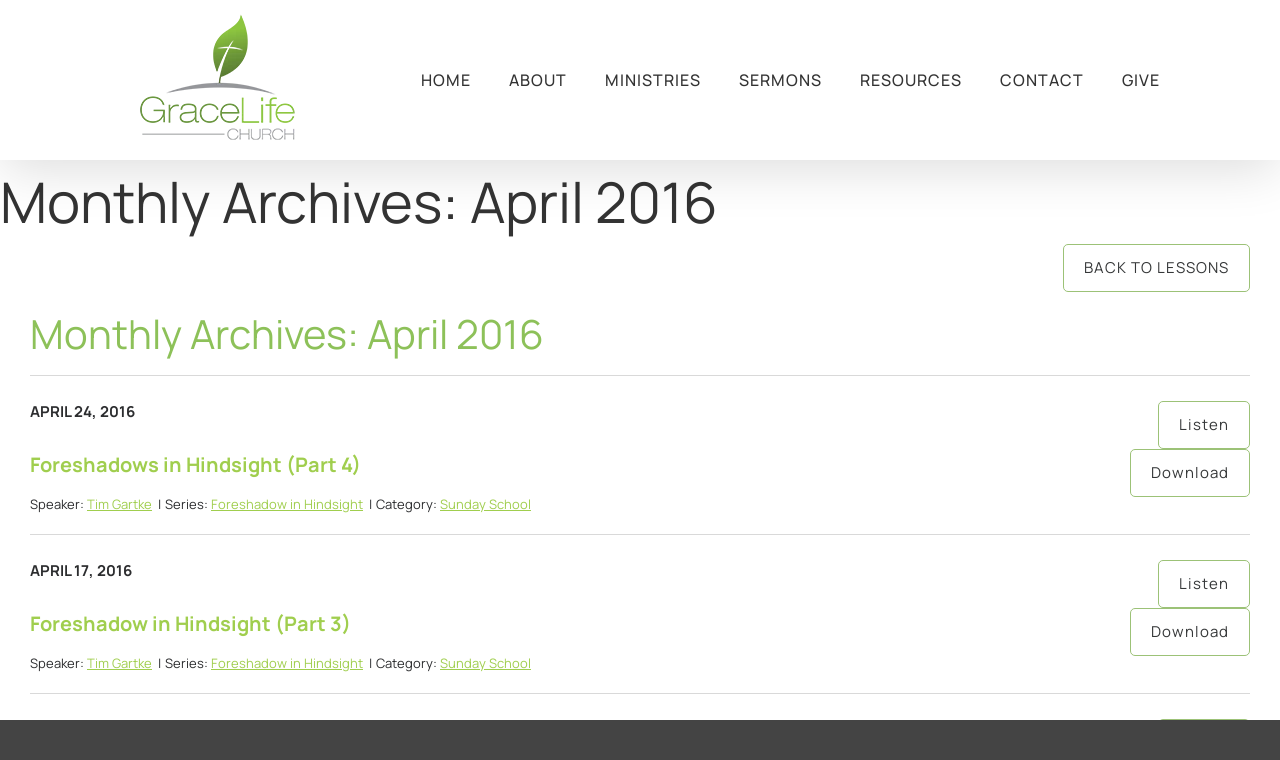

--- FILE ---
content_type: text/css
request_url: https://gracelife.ca/wp-content/themes/instantedit-pro/style.css?ver=6.9
body_size: 1608
content:
/*
Theme Name:     InstantEdit Pro
Description:    
Author:         admin
Template:       Avada

(optional values you can add: Theme URI, Author URI, Version, License, License URI, Tags, Text Domain)
*/



/* 
b3b2b2 -> 9cc277 (green)
7996a3 -> 9cc277
9f8d65 -> 363839

*/

.sermon-index .media-top .sermon-podcast-button:hover, 
.sermon-back-button:hover, 
.sermon-listen-button:hover,
.sermon-year-button:hover {
    color: #fff;
    background-color: #9cc277;
}
.sermon-index .media-top .sermon-podcast-button,
.sermon-back-button, 
.sermon-listen-button,
.sermon-year-button {
    color: #363839;
    background-color: #fff;
    border: 1px solid #9cc277;
}
.sermon-index .media-top .sermon-podcast-button,
.sermon-back-button {
    text-transform: uppercase;
}
.sermon-index .media-top .sermon-podcast-button,
.sermon-back-button,
.sermon-listen-button,
.sermon-year-button {
    -webkit-touch-callout: none;
    -webkit-user-select: none;
    -moz-user-select: none;
    -ms-user-select: none;
    -o-user-select: none;
    user-select: none;
    -webkit-appearance: none;
    display: inline-block;
    text-decoration: none;
    cursor: pointer;
    font-weight: 400;
    -webkit-transition: all,0.1s,linear;
    transition: all,0.1s,linear;
    letter-spacing: 1px;
    font-size: 15px;
    padding: 12px 20px;
    border-radius: 5px;
}

.sermon-index .media-top .sermon-podcast-button,
.sermon-back-button,
.sermon-listen-button {
    float: right;
}

.sermon-index .media-top .tabset.primary-tabs {
    float: left;
    margin-bottom: 0;
}

.media .tabset {
    border: 2px solid #9cc277;
	padding: 0px;
}

.media .tabset {
    list-style-type: none;
    float: right;
	border-radius: 5px;
}

.media .secondary-tabs { 
    float: right;
}

/*
.sermon-index .media-top .tabset.primary-tabs .tab {
    width: 190px;
}
*/
.media .tabset li {
    display: inline;
    float: left;
}

/*
.sermon-index .media-top .tabset.primary-tabs .tab span {
    text-align: center;
    width: 150px;
}
.media .tabset li:first-child span {
    border-radius: 2px 0 0 2px;
}
.media .tabset.sort-tabs {
    border: 0;
}
.media .tabset.primary-tabs, .media .tabset.sort-tabs, .media .filter-by-info {
    margin-top: 50px;
}
*/
.media .tabset li span {
    -webkit-transition: all 0.1s linear;
    transition: all 0.1s linear;
    font-weight: 400;
    -webkit-touch-callout: none;
    -webkit-user-select: none;
    -moz-user-select: none;
    -ms-user-select: none;
    -o-user-select: none;
    user-select: none;
    -webkit-appearance: none;
    display: inline-block;
    text-decoration: none;
    cursor: pointer;
    font-size: 16px;
    padding: 15px 20px;
    padding-top: 15px;
    padding-right: 20px;
    padding-bottom: 15px;
    padding-left: 20px;
    display: inline-block;
}
.media .filter-by-info {
    margin-top: 33px;
    vertical-align: middle;
    float: left;
    margin-right: 13px;
}
.media .tabset span.current {
    color: #fff;
    background-color: #9cc277;
}
.media .tabset span.current:hover{
    background-color: #9cc277;
}
.media .tabset span:hover {
    background-color: #f2f2f2;
}

.media .tabset.sort-tabs span {
    border: 0;
    border-top-color: initial;
    border-top-style: initial;
    border-top-width: 0px;
    border-right-color: initial;
    border-right-style: initial;
    border-right-width: 0px;
    border-bottom-color: rgb(194, 194, 194);
    border-bottom-style: solid;
    border-bottom-width: 1px;
    border-left-color: initial;
    border-left-style: initial;
    border-left-width: 0px;
    border-image-source: initial;
    border-image-slice: initial;
    border-image-width: initial;
    border-image-outset: initial;
    border-image-repeat: initial;
    color: #fff;
    background-color: #d1d1d1;
    border-bottom: 1px solid #c2c2c2;
    border-bottom-width: 1px;
    border-bottom-style: solid;
    border-bottom-color: rgb(194, 194, 194);
}

.media .tabset.sort-tabs {
    border: 0;
}

.media .tabset.sort-tabs span:hover {
    background-color: #c2c2c2;
}
.media .tabset.sort-tabs li:last-child span {
    border-radius: 0 5px 5px 0;
    border-top-left-radius: 0px;
    border-top-right-radius: 5px;
    border-bottom-right-radius: 5px;
    border-bottom-left-radius: 0px;
    margin-right: 0;
}
.media .tabset.sort-tabs li:first-child span {
    border-radius: 5px 0 0 5px;
    border-top-left-radius: 5px;
    border-top-right-radius: 0px;
    border-bottom-right-radius: 0px;
    border-bottom-left-radius: 5px;
}
.media .tabset.sort-tabs span {
    padding: 17px 20px;
    margin-right: 1px;
}

.media .tabset.sort-tabs span.current {
    background-color: #9cc277;
    border-bottom: 1px solid #60774a;
}

.mobile-filter-div {
	display: none;
}

@media (max-width: 1023px) {
	.mobile-filter-div {
		display: inline-block;
		margin-top: 45px;
		float: right;
	}
	.secondary-tabs {
		display: none;
	}
}

/* views */
.sermon-index-view {
    display: none;
}
.sermon-index-view.current {
    display: block;
}

.sermon-listing-detail:after {
    content: "|";
    padding: 0 4px 0 6px;
}
.sermon-listing-detail:last-child:after {
    content: "";
    padding: 0;
}

.sermon-listing-all {
    border-top: 1px solid #d9d9d9;
	margin-top: 10px;
}

.sermon-listing { 
    border-bottom: 1px solid #d9d9d9;
    padding: 25px 0 20px 0;
}
.sermon-post { width: 85%; float: left; }
.sermon-listen { width: 15%; float: right; }

@media (max-width: 767px) {
	.sermon-post { width: 75%; float: left; }
	.sermon-listen { width: 25%; float: right; }
	.sermon-title h2 { line-height: 30px !important; }
}
.sermon-date { font-size: 15px; font-weight: bold; text-transform: uppercase; padding-bottom: 10px;}
.sermon-title h2 a { font-weight: bold; font-size: 20px; }
.sermon-title h2 { margin: 0; margin-bottom: 10px !important; }
.sermon-meta { font-size: 13px; }
.sermon-meta a { text-decoration: underline; }

.sermon-index .post { margin: 0 !important; }

.sermon-index h1 { color: #8dc159; font-weight: normal; margin: 20px 0px 10px; font-size: 40px; line-height: 43px; }

.filter-content h4, .filter-testament h4, .filter-year h4 {
    color: #fff;
    background: #9cc277;
    text-transform: uppercase;
    text-align: center;
    letter-spacing: 2px;
    font-weight: 400;
    font-size: 17px;
    margin-bottom: 20px;
    line-height: 35px;
    height: 35px;
    border-radius: 4px;
}

.filter-content ul, .filter-testament ul, .filter-year ul {
    list-style-type: none;
}
.filter-content ul li {
    font-size: 17px;
    margin-bottom: 12px;
    padding-right: 1%;
    font-weight: normal;
    width: 24%;
    float: left;
}

.filter-content li, .filter-testament li, .filter-year li {
    color: #cccccc;
}

.filter-testament ul li,
.filter-year ul li {
    font-size: 17px;
    margin-bottom: 12px;
    padding-right: 1%;
    font-weight: normal;
}

@media (max-width: 1023px) {
	.filter-content ul li {
		width: 31%;
		padding-right: 2%;
	}
}
@media (max-width: 767px) {
	.filter-content ul li {
		width: 45%;
		padding-right: 5%;
		font-size: 16px;
	}
}

.filter-content ul li span,
.filter-testament ul li span,
.filter-year ul li span {
    vertical-align: middle;
    margin-left: 10px;
    padding: 2px 7px;
    font-size: 11px;
    position: relative;
    top: -1px;
    border-radius: 3px;
    color: #fff;
    background-color: #d4d4d4;
}

.filter-testament.old-testament,
.filter-year {
    padding-right: 2%;
}

.filter-testament.testament,
.filter-year {
    font-weight: 400;
    float: left;
    width: 49%;
}

.filter-testament.testament ul {
    -webkit-column-count: 2;
    -ms-column-count: 2;
    -o-column-count: 2;
    column-count: 2;
    -webkit-column-gap: 0;
    -ms-column-gap: 0;
    -o-column-gap: 0;
    column-gap: 0;
}

@media (max-width: 1023px) {
	.filter-testament.testament,
	.filter-year {
		width: 100%;
	}
}
.filter-year ul {
    -webkit-column-count: 3;
    -ms-column-count: 3;
    -o-column-count: 3;
    column-count: 3;
    -webkit-column-gap: 0;
    -ms-column-gap: 0;
    -o-column-gap: 0;
    column-gap: 0;
}

body.single .sermon-image { max-width: 600px; }
body.single .sermon-image .flexslider { margin: 0 0 20px; }
body.single .sermon-audio-player { margin-top: 10px; }


.rhcalendar.not-widget.rhc_holder { margin-top :0px !important; }
